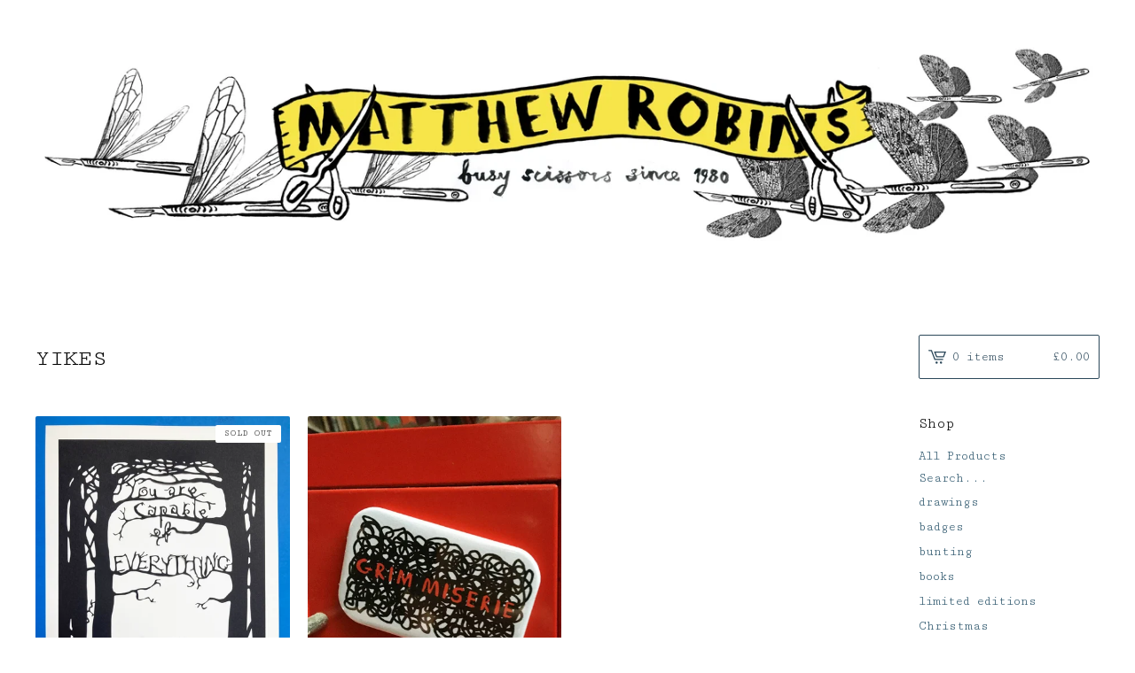

--- FILE ---
content_type: text/html; charset=utf-8
request_url: https://shop.sadlucy.com/category/yikes
body_size: 3871
content:
<!DOCTYPE html>
<html>
  <head>
    <title>YIKES | matthew robins</title>
    <meta charset="utf-8">
    <meta name="viewport" content="width=device-width, initial-scale=1, maximum-scale=1, user-scalable=0">
    <link href="/theme_stylesheets/129080687/1623173246/theme.css" media="screen" rel="stylesheet" type="text/css">
    <!-- Served from Big Cartel Storefront -->
<!-- Big Cartel generated meta tags -->
<meta name="generator" content="Big Cartel" />
<meta name="author" content="matthew robins" />
<meta name="description" content="Browse all products in the YIKES category from matthew robins." />
<meta name="referrer" content="strict-origin-when-cross-origin" />
<meta name="theme_name" content="Lunch Break" />
<meta name="theme_version" content="1.2.4" />
<meta property="og:type" content="website" />
<meta property="og:site_name" content="matthew robins" />
<meta property="og:title" content="YIKES" />
<meta property="og:url" content="https://shop.sadlucy.com/category/yikes" />
<meta property="og:description" content="Browse all products in the YIKES category from matthew robins." />
<meta property="og:image" content="https://assets.bigcartel.com/product_images/366517180/capable_01.jpg?auto=format&amp;fit=max&amp;h=1200&amp;w=1200" />
<meta property="og:image:secure_url" content="https://assets.bigcartel.com/product_images/366517180/capable_01.jpg?auto=format&amp;fit=max&amp;h=1200&amp;w=1200" />
<meta property="og:price:amount" content="30.00" />
<meta property="og:price:currency" content="GBP" />
<meta property="og:availability" content="oos" />
<meta name="twitter:card" content="summary_large_image" />
<meta name="twitter:title" content="YIKES" />
<meta name="twitter:description" content="Browse all products in the YIKES category from matthew robins." />
<meta name="twitter:image" content="https://assets.bigcartel.com/product_images/366517180/capable_01.jpg?auto=format&amp;fit=max&amp;h=1200&amp;w=1200" />
<!-- end of generated meta tags -->

<!-- Big Cartel generated link tags -->
<link rel="preconnect" href="https://fonts.googleapis.com" />
<link rel="preconnect" href="https://fonts.gstatic.com" crossorigin="true" />
<link rel="stylesheet" href="//fonts.googleapis.com/css?family=Cutive+Mono&amp;display=swap" type="text/css" title="Google Fonts" />
<link rel="canonical" href="https://shop.sadlucy.com/category/yikes" />
<link rel="alternate" href="https://shop.sadlucy.com/products.xml" type="application/rss+xml" title="Product Feed" />
<link rel="icon" href="/favicon.svg" type="image/svg+xml" />
<link rel="icon" href="/favicon.ico" type="image/x-icon" />
<link rel="apple-touch-icon" href="/apple-touch-icon.png" />
<!-- end of generated link tags -->

<!-- Big Cartel generated structured data -->
<script type="application/ld+json">
{"@context":"https://schema.org","@type":"BreadcrumbList","itemListElement":[{"@type":"ListItem","position":1,"name":"Home","item":"https://shop.sadlucy.com/"},{"@type":"ListItem","position":2,"name":"YIKES","item":"https://shop.sadlucy.com/category/yikes"}]}
</script>
<script type="application/ld+json">
{"@context":"https://schema.org","@type":"ItemList","name":"YIKES","itemListElement":[{"@type":"ListItem","name":"You Are Capable of Everything","position":1,"url":"https://shop.sadlucy.com/product/you-are-capable-of-everything"},{"@type":"ListItem","name":"Grim Miserie - magnets for mental health","position":2,"url":"https://shop.sadlucy.com/product/grim-miserie-magnets-for-mental-health"}]}
</script>

<!-- end of generated structured data -->

<script>
  window.bigcartel = window.bigcartel || {};
  window.bigcartel = {
    ...window.bigcartel,
    ...{"account":{"id":3285263,"host":"shop.sadlucy.com","bc_host":"matthewjamesrobins.bigcartel.com","currency":"GBP","country":{"code":"GB","name":"United Kingdom"}},"theme":{"name":"Lunch Break","version":"1.2.4","colors":{"link_text_color":"#244f66","link_hover_color":"#2E2E2E","primary_text_color":"#000000","background_color":"#ffffff","button_background_color":null,"button_text_color":null,"button_hover_background_color":null}},"checkout":{"payments_enabled":true,"paypal_merchant_id":"7CBDM4ARUKHQW"},"page":{"type":"products"}}
  }
</script>
<script async src="https://www.paypal.com/sdk/js?client-id=AbPSFDwkxJ_Pxau-Ek8nKIMWIanP8jhAdSXX5MbFoCq_VkpAHX7DZEbfTARicVRWOVUgeUt44lu7oHF-&merchant-id=7CBDM4ARUKHQW&currency=GBP&components=messages,buttons" data-partner-attribution-id="BigCartel_SP_PPCP" data-namespace="PayPalSDK"></script>
<script type="text/javascript">
  var _bcaq = _bcaq || [];
  _bcaq.push(['_setUrl','stats1.bigcartel.com']);_bcaq.push(['_trackVisit','3285263']);
  (function() {
    var bca = document.createElement('script'); bca.type = 'text/javascript'; bca.async = true;
    bca.src = '/stats.min.js';
    var s = document.getElementsByTagName('script')[0]; s.parentNode.insertBefore(bca, s);
  })();
</script>
<script src="/assets/currency-formatter-e6d2ec3fd19a4c813ec8b993b852eccecac4da727de1c7e1ecbf0a335278e93a.js"></script>
  </head>
  <body id="products-page" class="products theme">
    <div class="mobile_nav">
      <a class="open_menu" href="#" title="Menu">
        <span></span>
        <span></span>
        <span></span>
        <span></span>
      </a>
			<a href="/cart" class="mobile_cart"><svg class="cart_icon" xmlns="http://www.w3.org/2000/svg" viewBox="0 0 22 17" enable-background="new 0 0 22 17"><path d="M4.3 0h-4.3l.5 1.4h2.8l4.2 10.9h10.5l.5-1.4h-10zM6.9 1.9l2.8 7.1h9.5l2.8-7.1h-15.1zm11.4 5.7h-7.6l-1.7-4.3h10.9l-1.6 4.3z"/><circle cx="10.2" cy="15.6" r="1.4"/><circle cx="15.6" cy="15.6" r="1.4"/></svg><span class="cart_numbers">0 items / <span data-currency-amount="0" data-currency-code="GBP"><span class="currency_sign">&pound;</span>0.00</span></span></a>
  	</div>
    <header class="logo">
  		<div class="wrap">
        <a href="/" title="matthew robins" class="store_header logo">
      		
      			<img src="https://assets.bigcartel.com/theme_images/41069842/thin_banner_yellow_busy.jpg?auto=format&fit=max&h=250&w=1300" alt="matthew robins">
      		
    		</a>
  		</div>
    </header>
    <div class="wrap">
      <section class="content">
        
          <h1>YIKES</h1>

  
    <ul class="products">
      
      <li class="product sold">
        <a href="/product/you-are-capable-of-everything">
          <img alt="Image of You Are Capable of Everything" src="https://assets.bigcartel.com/product_images/366517180/capable_01.jpg?auto=format&fit=max&h=600&w=600">
          <h4 class="product_name">You Are Capable of Everything</h4>
          <h5><span data-currency-amount="30.0" data-currency-code="GBP"><span class="currency_sign">&pound;</span>30.00</span></h5>
					
							<span class="status">Sold Out</span>
						
        </a>
      </li>
      
      <li class="product">
        <a href="/product/grim-miserie-magnets-for-mental-health">
          <img alt="Image of Grim Miserie - magnets for mental health" src="https://assets.bigcartel.com/product_images/292223148/grim_magnet_front.jpg?auto=format&fit=max&h=600&w=600">
          <h4 class="product_name">Grim Miserie - magnets for mental health</h4>
          <h5><span data-currency-amount="3.0" data-currency-code="GBP"><span class="currency_sign">&pound;</span>3.00</span></h5>
					
							
						
        </a>
      </li>
      
    </ul>
    
  

        
      </section>
      <aside>
        <a href="/cart" class="side_cart"><svg class="cart_icon" xmlns="http://www.w3.org/2000/svg" viewBox="0 0 22 17" enable-background="new 0 0 22 17"><path d="M4.3 0h-4.3l.5 1.4h2.8l4.2 10.9h10.5l.5-1.4h-10zM6.9 1.9l2.8 7.1h9.5l2.8-7.1h-15.1zm11.4 5.7h-7.6l-1.7-4.3h10.9l-1.6 4.3z"/><circle cx="10.2" cy="15.6" r="1.4"/><circle cx="15.6" cy="15.6" r="1.4"/></svg><span class="cart_title">0 items</span>
          <span class="cart_numbers"><span data-currency-amount="0" data-currency-code="GBP"><span class="currency_sign">&pound;</span>0.00</span></span>
        </a>
        <div class="side_categories">
          <h3>Shop</h3>
          <ul>
            <li><a href="/products">All Products</a></li>
            
              <li class="side_search">
                <form class="search_form" name="search" action="/products" method="get" accept-charset="utf8">
                  <input type="hidden" name="utf8" value='✓'>
                  <label for="search">Search...</label>
                  <input class="search_input" id="search" name="search" type="text" autocomplete="off" />
                </form>
              </li>
            
            
              <li><a title="View drawings" href="/category/drawings">drawings</a></li>
            
              <li><a title="View badges" href="/category/badges">badges</a></li>
            
              <li><a title="View bunting" href="/category/bunting">bunting</a></li>
            
              <li><a title="View books" href="/category/books">books</a></li>
            
              <li><a title="View limited editions" href="/category/limited-editions">limited editions</a></li>
            
              <li><a title="View Christmas" href="/category/christmas">Christmas</a></li>
            
              <li><a title="View greetings cards" href="/category/greetings-cards">greetings cards</a></li>
            
              <li><a title="View Flyboy" href="/category/flyboy">Flyboy</a></li>
            
              <li><a title="View YIKES" href="/category/yikes">YIKES</a></li>
            
              <li><a title="View prints" href="/category/prints">prints</a></li>
            
              <li><a title="View original artworks" href="/category/original-artworks">original artworks</a></li>
            
          </ul>
        </div>
        
        
        
          
            
              <div class="side_pages">
                <h3>Top Selling</h3>
                <ul>
                	
                	  <li><a title="View Does Flyboy . . . ?  NEW BOOK!" href="/product/does-flyboy">Does Flyboy . . . ?  NEW BOOK!</a></li>
                  
                	  <li><a title="View * NEW* Flyboy Christmas cards " href="/product/new-flyboy-christmas-cards">* NEW* Flyboy Christmas cards </a></li>
                  
                	  <li><a title="View Flyboy and the Haunted Snowman comic  -  4 part bundle" href="/product/flyboy-and-the-haunted-snowman-comic-subscription-to-all-4-parts">Flyboy and the Haunted Snowman comic  -  4 part bundle</a></li>
                  
                	  <li><a title="View *very* limited edition Flyboy &amp; Mothboy brass Christmas decorations" href="/product/flyboy-mothboy-brass-christmas-decorations">*very* limited edition Flyboy & Mothboy brass Christmas decorations</a></li>
                  
                	  <li><a title="View Flyboy fridge magnet" href="/product/flyboy-fridge-magnet">Flyboy fridge magnet</a></li>
                  
                </ul>
              </div>
            
          
        
        <div class="side_pages">
          <h3>Pages</h3>
          <ul>
            
            <li><a href="/contact" title="Contact">Contact</a></li>
            
            	<li><a href="http://www.sadlucy.com">Back to Site</a></li>
            
          </ul>
        </div>
      </aside>
    </div>
    <footer>
      <div class="wrapper">
        <div class="footer_left">
  	  	  <a href="https://www.bigcartel.com/?utm_source=bigcartel&utm_medium=storefront&utm_campaign=3285263&utm_term=matthewjamesrobins" data-bc-hook="attribution" rel="nofollow">Powered by Big Cartel</a>
  	    </div>
        
      </div>
    </footer>
    <script src="//ajax.googleapis.com/ajax/libs/jquery/3.2.1/jquery.min.js"></script>
    <script src="https://assets.bigcartel.com/theme_assets/100/1.2.4/theme.js?v=1"></script>
    <script src="https://assets.bigcartel.com/api/6/api.gbp.js?v=1"></script>
    
    <script>
      $(function() {
        if ($('.flexslider').length) {
          $('.flexslider').flexslider({
            animation: "slide",
            customDirectionNav: $(".flex-nav a")
          });
        }
      });
    </script>
  <script defer src="https://static.cloudflareinsights.com/beacon.min.js/vcd15cbe7772f49c399c6a5babf22c1241717689176015" integrity="sha512-ZpsOmlRQV6y907TI0dKBHq9Md29nnaEIPlkf84rnaERnq6zvWvPUqr2ft8M1aS28oN72PdrCzSjY4U6VaAw1EQ==" data-cf-beacon='{"rayId":"9c3f3a15eaba98f1","version":"2025.9.1","serverTiming":{"name":{"cfExtPri":true,"cfEdge":true,"cfOrigin":true,"cfL4":true,"cfSpeedBrain":true,"cfCacheStatus":true}},"token":"44d6648085c9451aa740849b0372227e","b":1}' crossorigin="anonymous"></script>
</body>
</html>